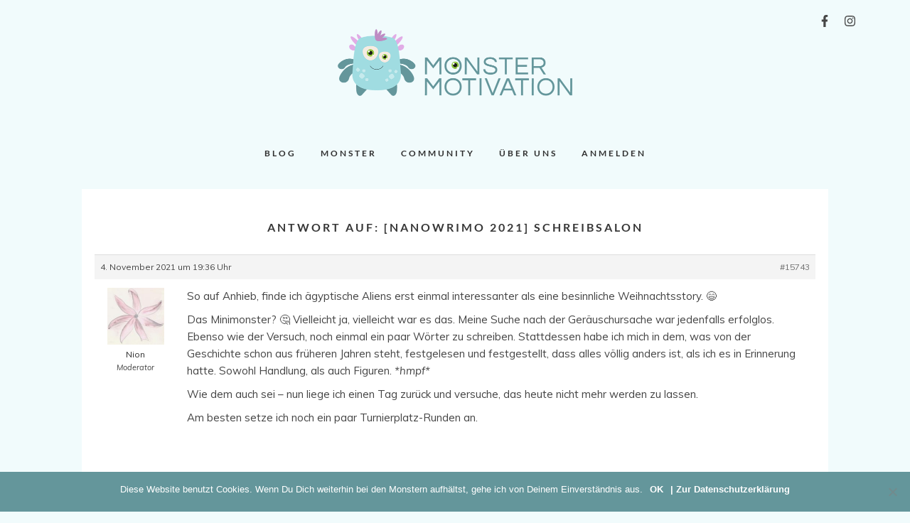

--- FILE ---
content_type: application/javascript
request_url: https://monstermotivation.de/wp-content/plugins/Monster/js/WordcountCalculator.js
body_size: 1852
content:
jQuery(document).ready(function($) {
    
    function WordcountCalculator() {
        
        var self = this;
        
        const KEY_BACKSPACE = 8;
        const KEY_ENTER     = 13;
        const KEY_LEFT      = 37;
        const KEY_RIGHT     = 39;
        const KEY_DELETE    = 46;
        
        var templateNotice = $("div.monster-wordcount-edit.bbp-template-notice");
        
        var dateToday;
        var wordsPerMonsterPerDateArray = new Array();
        var wordcountPerDateArray = new Array();
        
        var monsterWordsInputFieldArray = new Array();
        var wordcountInputFieldArray = new Array();
        
        function init() {
            // JavaScript ist aktiviert -> Wordcount-Felder aktivieren
            $(".monster-wordcount-form .wordcount input").removeAttr("readonly");
            
            var noScriptField = $(".monster-data .submit #no-script");
            if (noScriptField.length > 0) {
                noScriptField[0].value = "false";
            }
            
            var topInputFields = $(".monster-wordcount-form .top .wordcount input");
            if (topInputFields.length > 0) {
                var topInputField = topInputFields[0];
                dateToday = topInputField.id.split("_")[0];

                var monsterInputFields = $(".monster-wordcount-form .monster-words input");
                var wordcountInputFields = $(".monster-wordcount-form .wordcount input");

                // build arrays
                monsterInputFields.each(function() {
                    var inputField = this;
                    var splittedId = inputField.id.split("_");
                    var date = splittedId[0];
                    var monsterId = splittedId[1];
                    var words = inputField.value;

                    if (date in wordsPerMonsterPerDateArray) {
                        var wordsPerMonsterArray = wordsPerMonsterPerDateArray[date];
                        wordsPerMonsterArray[monsterId] = parseInt(words);
                    } else {
                        var wordsPerMonsterArray = new Array();
                        wordsPerMonsterArray[monsterId] = parseInt(words);
                        wordsPerMonsterPerDateArray[date] = wordsPerMonsterArray;
                    }

                    monsterWordsInputFieldArray[inputField.id] = inputField;
                });

                wordcountInputFields.each(function() {
                    var inputField = this;
                    var splittedId = inputField.id.split("_");
                    var date = splittedId[0];
                    var wordcount = inputField.value;

                    wordcountPerDateArray[date] = parseInt(wordcount);

                    wordcountInputFieldArray[inputField.id] = inputField;
                });
                
                // register event handlers
                monsterInputFields.on("keypress", function(event) {
                    return onPressKey(event);
                });
                
                monsterInputFields.on("keyup", function(event) {
                    if (event.keyCode === KEY_ENTER) {
                        onEnterMonsterWords(this.id);
                    }
                });
                
                monsterInputFields.on("blur", function() {
                    onEnterMonsterWords(this.id);
                });
                
                wordcountInputFields.on("keypress", function(event) {
                    return onPressKey(event);
                });
                
                wordcountInputFields.on("keyup", function(event) {
                    if (event.keyCode === KEY_ENTER) {
                        onEnterWordcount(this.id);
                    }
                });
                
                wordcountInputFields.on("blur", function() {
                    onEnterWordcount(this.id);
                });
            }
        }
        
        function onPressKey(event) {
            var keycode;
            
            if (event && event.keyCode) {
                keycode = event.keyCode;
            } else if (event && event.charCode) {
                keycode = event.charCode;
            } else {
                return true;
            }
            
            // Zahlen
            if ((keycode >= 48) && (keycode <= 57)) {
                return true;
                
            // andere
            } else {
                switch (keycode) {
                    case KEY_BACKSPACE:
                    case KEY_LEFT:
                    case KEY_RIGHT:
                    case KEY_DELETE:
                        return true;
                }
            }
            
            return false;
        }
        
        function onEnterMonsterWords(identifier) {
            templateNotice.hide();
            
            var splittedId = identifier.split("_");
            var date = splittedId[0];
            var monsterId = splittedId[1];
            
            var inputField = monsterWordsInputFieldArray[identifier];
            var words = inputField.value;
            
            updateMonsterWords(date, monsterId, words);            
            adjustWordcount(date);
        }
        
        function onEnterWordcount(identifier) {
            templateNotice.hide();
            
            var splittedId = identifier.split("_");
            var date = splittedId[0];
            
            var inputField = wordcountInputFieldArray[identifier];
            var wordcount = inputField.value;
            
            updateWordcount(date, wordcount);
            balanceData(date);
        }
        
        function adjustWordcount(date) {
            while (date <= dateToday) {
                var dayBefore = getDayBefore(date);
                var lastDaysWordcount = wordcountPerDateArray[dayBefore];
                if (typeof lastDaysWordcount === "undefined") {
                    lastDaysWordcount = 0;
                }
                var thisDaysWordcount = lastDaysWordcount;
                
                var wordsPerMonsterArray = wordsPerMonsterPerDateArray[date];
                for (var monsterId in wordsPerMonsterArray) {
                    if (wordsPerMonsterArray.hasOwnProperty(monsterId)) {
                        var words = wordsPerMonsterArray[monsterId];
                        thisDaysWordcount = thisDaysWordcount + words;
                    }
                }
                
                updateWordcount(date, thisDaysWordcount);
                
                date = getDayAfter(date);
            }
        }
        
        function balanceData(date) {
            var dayBefore = getDayBefore(date);
            var lastDaysWordcount = wordcountPerDateArray[dayBefore];
            if (typeof lastDaysWordcount === "undefined") {
                lastDaysWordcount = 0;
            }
            var thisDaysWordcount = wordcountPerDateArray[date];
            
            var diff = thisDaysWordcount - lastDaysWordcount;
            
            // der Wordcount darf nicht kleiner sein als am Tag zuvor
            if (diff < 0) {
                diff = 0;
                updateWordcount(date, lastDaysWordcount);
            }
            
            // verteile die Tageswörter auf die Monster
            var wordsPerMonsterArray = wordsPerMonsterPerDateArray[date];
            
            var monsterCount = 0;
            for (var monsterId in wordsPerMonsterArray) {
                if (wordsPerMonsterArray.hasOwnProperty(monsterId)) {
                    monsterCount++;
                }
            }
            
            var monsterWords = Math.floor(diff / monsterCount);
            
            for (var monsterId in wordsPerMonsterArray) {
                if (wordsPerMonsterArray.hasOwnProperty(monsterId)) {
                    updateMonsterWords(date, monsterId, monsterWords);
                }
            }
            
            // passe den Wordcount aller nachfolgenden Tage an
            var dayAfter = getDayAfter(date);
            adjustWordcount(dayAfter);
        }
        
        function updateMonsterWords(date, monsterId, words) {
            // set in array
            var wordsPerMonsterArray = wordsPerMonsterPerDateArray[date];
            wordsPerMonsterArray[monsterId] = parseInt(words);
            
            // update input field
            var identifier = date + "_" + monsterId;
            var inputField = monsterWordsInputFieldArray[identifier];
            inputField.value = words;
        }
        
        function updateWordcount(date, wordcount) {
            // update array
            wordcountPerDateArray[date] = parseInt(wordcount);
            
            // update input field
            var identifier = date + "_wordcount";
            var inputField = wordcountInputFieldArray[identifier];
            inputField.value = wordcount;
        }
        
        /**
         * @param date - format "2017-04-28"
         * @return the day before, e.g. "2017-04-27"
         *         false in case the passed date is the first day of the month
         */
        function getDayBefore(date) {
            var returnValue = false;
            var dayBeforeString = date.substring(8);
            var dayBefore = parseInt(date.substring(8)) - 1;
            if (dayBefore > 0) {
                if (dayBefore < 10) {
                    returnValue = date.substring(0, 8) + "0" + dayBefore;
                } else {
                    returnValue = date.substring(0, 8) + dayBefore;
                }
            }
            return returnValue;
        }
        
        /**
         * @param date - format "2017-04-28"
         * @return the day after, e.g. "2017-04-29"
         */
        function getDayAfter(date) {
            var returnValue = false;
            var dayAfter = parseInt(date.substring(8)) + 1;
            if (dayAfter < 10) {
                returnValue = date.substring(0, 8) + "0" + dayAfter;
            } else {
                returnValue = date.substring(0, 8) + dayAfter;
            }
            return returnValue;
        }
        
        init();

    }

    var wordcountCalculator = new WordcountCalculator();
    
});